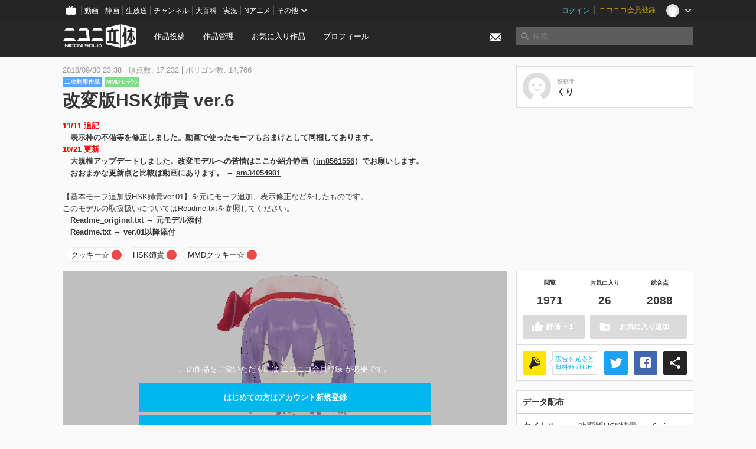

--- FILE ---
content_type: text/html; charset=utf-8
request_url: https://3d.nicovideo.jp/works/td43324
body_size: 8124
content:
<!DOCTYPE html><html dir="ltr" itemscope="" itemtype="http://schema.org/Product" lang="ja" xmlns="http://www.w3.org/1999/xhtml" xmlns:fb="http://ogp.me/ns/fb#" xmlns:og="http://ogp.me/ns#"><head><meta content="edge, chrome=1" http-equiv="X-UA-Compatible" /><meta content="width=device-width, initial-scale=1.0" name="viewport" /><meta charset="UTF-8" /><meta content="ニコニ立体, 3D, MMD, 立体, Unity3D, ニコニコ立体, ニコニコ" name="keywords" /><meta content="11/11 追記　表示枠の不備等を修正しました。動画で使ったモーフもおまけとして同梱してあります。10/21 更新　大規模アップデートしました。改変モデルへの苦情はここか紹介静画（im8561556）でお願いします。　おおまかな更新点と比較は動画にあります。 → sm34054901【基本モーフ追加版HSK姉貴ver.01】を元にモーフ追加、表示修正などをしたものです。このモデルの取扱扱いについてはReadme.txtを参照してください。 　Readme_original.txt → 元モデル添付　Readme.txt → ver.01以降添付" name="description" /><meta content="「改変版HSK姉貴 ver.6」 / くり さんの作品 - ニコニ立体" itemprop="name" /><meta content="11/11 追記　表示枠の不備等を修正しました。動画で使ったモーフもおまけとして同梱してあります。10/21 更新　大規模アップデートしました。改変モデルへの苦情はここか紹介静画（im8561556）でお願いします。　おおまかな更新点と比較は動画にあります。 → sm34054901【基本モーフ追加版HSK姉貴ver.01】を元にモーフ追加、表示修正などをしたものです。このモデルの取扱扱いについてはReadme.txtを参照してください。 　Readme_original.txt → 元モデル添付　Readme.txt → ver.01以降添付" itemprop="description" /><meta content="ja_JP" property="og:locale" /><meta content="「改変版HSK姉貴 ver.6」 / くり さんの作品 - ニコニ立体" property="og:title" /><meta content="11/11 追記　表示枠の不備等を修正しました。動画で使ったモーフもおまけとして同梱してあります。10/21 更新　大規模アップデートしました。改変モデルへの苦情はここか紹介静画（im8561556）でお願いします。　おおまかな更新点と比較は動画にあります。 → sm34054901【基本モーフ追加版HSK姉貴ver.01】を元にモーフ追加、表示修正などをしたものです。このモデルの取扱扱いについてはReadme.txtを参照してください。 　Readme_original.txt → 元モデル添付　Readme.txt → ver.01以降添付" property="og:description" /><meta content="ニコニ立体" property="og:site_name" /><meta content="https://3d.nicovideo.jp/works/td43324" property="og:url" /><meta content="website" property="og:type" /><meta content="https://3d.nicovideo.jp/upload/contents/td43324/7177bb4f422fc914eaa4d10427a7cd42_normal.png" itemprop="image" /><meta content="https://3d.nicovideo.jp/upload/contents/td43324/7177bb4f422fc914eaa4d10427a7cd42_normal.png" property="og:image" /><meta content="summary_large_image" name="twitter:card" /><meta content="@niconisolid" name="twitter:site" /><meta content="「改変版HSK姉貴 ver.6」 / くり さんの作品 - ニコニ立体" name="twitter:title" /><meta content="11/11 追記　表示枠の不備等を修正しました。動画で使ったモーフもおまけとして同梱してあります。10/21 更新　大規模アップデートしました。改変モデルへの苦情はここか紹介静画（im8561556）でお願いします。　おおまかな更新点と比較は動画にあります。 → sm34054901【基本モーフ追加版HSK姉貴ver.01】を元にモーフ追加、表示修正などをしたものです。このモデルの取扱扱いについてはReadme.txtを参照してください。 　Readme_original.txt → 元モデル添付　Readme.txt → ver.01以降添付" name="twitter:description" /><meta content="https://3d.nicovideo.jp/upload/contents/td43324/7177bb4f422fc914eaa4d10427a7cd42_normal.png" name="twitter:image" /><title>「改変版HSK姉貴 ver.6」 / くり さんの作品 - ニコニ立体</title><link href="https://3d.nicovideo.jp/works/td43324" rel="canonical" /><link href="/favicon.ico" rel="shortcut icon" type="image/vnd.microsoft.icon" /><meta name="csrf-param" content="authenticity_token" />
<meta name="csrf-token" content="yR2pVA13PsfVmPY9svVFu8K7vj9I/Fb25gdFKD7vL1mMhaPhBK0KNGncGV5IaTuG6ZjMICTV8XYbv0fGD38OSg==" /><link rel="stylesheet" media="all" href="//cdnjs.cloudflare.com/ajax/libs/select2/3.4.6/select2.min.css" /><link rel="stylesheet" media="all" href="/assets/application-294ba2906ea1961f16634a633efdf9b48489f1042d9d15e4413e02cf756a0ff7.css" /><link rel="stylesheet" media="all" href="/assets/niconico/common_header-d286a9105534732c34da1aa1ac83798fc8cf5be651ccf67d3fb9d6d7260fb76b.css?0c2be1ce87f3f0ac5e8fa2fb65b43f6d" /><script src="//cdnjs.cloudflare.com/ajax/libs/jquery/2.1.0/jquery.min.js"></script><script src="https://res.ads.nicovideo.jp/assets/js/ads2.js?ref=3d" type="text/javascript"></script><script src="https://wktk.cdn.nimg.jp/wktkjs/3/wktk.min.js" type="text/javascript"></script><script>(() => {
  const hash = '';
  const isCreator = false;

  window.NiconiSolidGA = {
    getState() {
      const ga_attributes = document.getElementById('ga-attributes');

      return {
        hash,
        isLogined: !!hash,
        isCreator,
        workType: ga_attributes ? ga_attributes.getAttribute('data-work-type') : null,
        isDownloadable: ga_attributes ? ga_attributes.getAttribute('data-is-downloadable') : null,
        ownerId: ga_attributes ? ga_attributes.getAttribute('data-owner-id') : null
      };
    },
    pushDataLayer() {
      const state = this.getState();
      const data = {
        content: {
          is_creator: state.isCreator,
          work_type: state.workType,
          is_downloadable: state.isDownloadable,
          is_logined: state.isLogined,
          owner_id: state.ownerId,
        }
      };

      window.NicoGoogleTagManagerDataLayer.push(data);
    }
  };

  window.NicoGoogleTagManagerDataLayer = [];
  window.NiconiSolidGA.pushDataLayer();

  function pageChange() {
    window.NiconiSolidGA.pushDataLayer();
    window.NicoGoogleTagManagerDataLayer.push({'event': 'page_change'});
  }

  $(document).on('pjax:end', pageChange);
  document.addEventListener('DOMContentLoaded', pageChange);
})();</script><script>(function (w, d, s, l, i) {
  w[l] = w[l] || [];
  w[l].push({'gtm.start': new Date().getTime(), event: 'gtm.js'});
  const f = d.getElementsByTagName(s)[0], j = d.createElement(s), dl = l != 'dataLayer' ? '&l=' + l : '';
  j.async = true;
  j.src = 'https://www.googletagmanager.com/gtm.js?id=' + i + dl;
  f.parentNode.insertBefore(j, f);
})(window, document, 'script', 'NicoGoogleTagManagerDataLayer', 'GTM-KXT7G5G');</script><script>(function (i, s, o, g, r, a, m) {
  i['GoogleAnalyticsObject'] = r;
  i[r] = i[r] || function () {
    (i[r].q = i[r].q || []).push(arguments)
  }, i[r].l = 1 * new Date();
  a = s.createElement(o), m = s.getElementsByTagName(o)[0];
  a.async = 1;
  a.src = g;
  m.parentNode.insertBefore(a, m)
})(window, document, 'script', '//www.google-analytics.com/analytics.js', 'ga');

(function () {
  const hash = window.NiconiSolidGA.getState().hash;
  ga('create', 'UA-49433288-1', (hash !== '') ? {'userId': hash} : null);
  ga('set', 'dimension5', hash !== '');

  const callGaOld = function () {
    const state = window.NiconiSolidGA.getState();

    ga('set', 'dimension1', state.isCreator);
    ga('set', 'dimension2', state.workType);
    ga('set', 'dimension3', true); // deprecated
    ga('set', 'dimension4', state.isDownloadable);
    ga('set', 'dimension6', state.ownerId);

    ga('send', 'pageview', window.location.pathname + window.location.search);
  };

  $(document).on('pjax:end', callGaOld);
  document.addEventListener('DOMContentLoaded', callGaOld);
})();</script></head><body class="application"><noscript><iframe height="0" src="https://www.googletagmanager.com/ns.html?id=GTM-KXT7G5G" style="display:none;visibility:hidden" width="0"></iframe></noscript><div id="CommonHeader"></div><header><div class="header container" role="navigation"><div class="row"><div class="main-area-left"><div class="collapse"><a class="logo brand-logo header-logo" href="/"><span class="invisible">ニコニ立体</span></a><ul class="horizontal header-menu"><li class="link"><ul class="horizontal header-menu-split"><li><a href="/works/new">作品投稿</a></li><li><a href="/works">作品管理</a></li></ul></li><li class="link"><a href="/favorites">お気に入り作品</a></li><li class="link"><a href="/profile">プロフィール</a></li><li class="link" id="notification-menu"><a class="notification" href="/messages"><i class="glyphicons envelope notification-icon white"></i><div class="notification-badge" style="display: none;"></div></a></li></ul></div></div><div class="main-area-right"><form accept-charset="UTF-8" action="/search" class="header-form" id="js-search-form" method="get" role="search"><input id="js-search-type" name="word_type" type="hidden" value="keyword" /><i class="search-icon glyphicons search"></i><input autocomplete="off" class="header-search-field" id="js-search-field" maxlength="255" name="word" placeholder="検索" type="text" value="" /><div class="select-menu-modal-container" style="display: none;"><div class="select-menu-modal"><div class="select-menu-item" data-target="work" data-type="tag"><div class="select-menu-item-text"><i class="select-menu-item-icon glyphicons tag"></i>"<span class="js-search-keyword search-keyword"></span>"をタグ検索</div></div><div class="select-menu-item" data-target="work" data-type="caption"><div class="select-menu-item-text"><i class="select-menu-item-icon glyphicons comments"></i>"<span class="js-search-keyword search-keyword"></span>"をキャプション検索</div></div></div></div></form></div></div></div></header><div class="js-warning-unsupported-browser" id="warning-unsupported-browser"><p>お使いのブラウザではニコニ立体をご利用できません。</p><p>ニコニ立体を利用するためには、Chrome, Firefox, Edge のいずれかのブラウザが必要です。</p></div><main id="content"><div data-state="{&quot;work&quot;:{&quot;id&quot;:43324,&quot;title&quot;:&quot;改変版HSK姉貴 ver.6&quot;,&quot;user&quot;:{&quot;id&quot;:85353430,&quot;nickname&quot;:&quot;くり&quot;,&quot;thumbnail_url&quot;:&quot;https://secure-dcdn.cdn.nimg.jp/nicoaccount/usericon/defaults/blank.jpg&quot;,&quot;is_secret&quot;:false},&quot;thumbnail_url&quot;:&quot;/upload/contents/td43324/7177bb4f422fc914eaa4d10427a7cd42_thumb.png&quot;,&quot;view_count&quot;:1971,&quot;favorite_count&quot;:26,&quot;total_count&quot;:2088,&quot;download&quot;:{&quot;id&quot;:7498,&quot;title&quot;:&quot;改変版HSK姉貴 ver.6.zip&quot;,&quot;size&quot;:8809999,&quot;revision&quot;:6,&quot;download_count&quot;:668,&quot;license&quot;:{&quot;require_attribution&quot;:&quot;undefined&quot;,&quot;commercial_use&quot;:&quot;undefined&quot;,&quot;change_over&quot;:&quot;enabled&quot;,&quot;redistribution&quot;:&quot;enabled&quot;,&quot;license_description&quot;:&quot;&quot;},&quot;updated_at&quot;:&quot;2018-11-11T15:53:35.677+09:00&quot;}},&quot;tags&quot;:[{&quot;id&quot;:94231,&quot;type&quot;:&quot;normal&quot;,&quot;content&quot;:&quot;クッキー☆&quot;,&quot;lock&quot;:true},{&quot;id&quot;:94232,&quot;type&quot;:&quot;normal&quot;,&quot;content&quot;:&quot;HSK姉貴&quot;,&quot;lock&quot;:true},{&quot;id&quot;:94233,&quot;type&quot;:&quot;normal&quot;,&quot;content&quot;:&quot;MMDクッキー☆&quot;,&quot;lock&quot;:true}],&quot;comments&quot;:{&quot;total_count&quot;:3,&quot;items&quot;:[{&quot;id&quot;:45199,&quot;user&quot;:{&quot;id&quot;:55706023,&quot;nickname&quot;:&quot;ろーとばいん&quot;,&quot;thumbnail_url&quot;:&quot;https://secure-dcdn.cdn.nimg.jp/nicoaccount/usericon/5570/55706023.jpg?1533211570&quot;},&quot;created_at&quot;:&quot;2018-12-02T19:29:54.257+09:00&quot;,&quot;content&quot;:&quot;はえ＾～&quot;},{&quot;id&quot;:43573,&quot;user&quot;:{&quot;id&quot;:85353430,&quot;nickname&quot;:&quot;くり&quot;,&quot;thumbnail_url&quot;:&quot;https://secure-dcdn.cdn.nimg.jp/nicoaccount/usericon/defaults/blank.jpg&quot;},&quot;created_at&quot;:&quot;2018-10-07T22:40:48.437+09:00&quot;,&quot;content&quot;:&quot;匿名コメントは紹介静画のほうに→im8561556&quot;},{&quot;id&quot;:43566,&quot;user&quot;:{&quot;id&quot;:85353430,&quot;nickname&quot;:&quot;くり&quot;,&quot;thumbnail_url&quot;:&quot;https://secure-dcdn.cdn.nimg.jp/nicoaccount/usericon/defaults/blank.jpg&quot;},&quot;created_at&quot;:&quot;2018-10-07T21:30:11.787+09:00&quot;,&quot;content&quot;:&quot;自分で使ってて気になったところはおおむね修正できたからいいんですけど、スカートが何かしらに引っかかって固まるのがどうしても直らなかったんでそのままになってます。\nジョイントのばねを強めにするとすぐ復元するけどゴムみたいになるんだよなぁ……\n深めにしゃがませると簡単に再現できると思うので、直し方がわかる兄貴がいたら教えてださい。\n何でもしますから。&quot;}]},&quot;like&quot;:null,&quot;favorite&quot;:null}" id="js-work-container"><div class="container"><div class="row flex-container"><div class="main-area-left main-column"><div class="box no-border"><div class="work-info"><div class="work-info-meta-list"><div class="work-info-meta-item">2018/09/30 23:38</div><div class="work-info-meta-item">頂点数: 17,232</div><div class="work-info-meta-item">ポリゴン数: 14,766</div></div><ul class="work-info-category-list"><li><a class="label label-slim work-category-label-secondary_use" href="/search?category=secondary_use">二次利用作品</a></li><li><a class="label label-slim work-type-label-mmd_model" href="/search?work_type=mmd">MMDモデル</a></li></ul><h1 class="work-info-title">改変版HSK姉貴 ver.6</h1><div class="description simple-text"><b><font color="red">11/11 追記</font><br>
　表示枠の不備等を修正しました。動画で使ったモーフもおまけとして同梱してあります。<br>
<b><font color="red">10/21 更新</font><br>
　大規模アップデートしました。改変モデルへの苦情はここか紹介静画（<a href="https://seiga.nicovideo.jp/seiga/im8561556">im8561556</a>）でお願いします。</b><br>
　おおまかな更新点と比較は動画にあります。 → <a href="https://www.nicovideo.jp/watch/sm34054901">sm34054901</a></b><br>
<br>
【基本モーフ追加版HSK姉貴ver.01】を元にモーフ追加、表示修正などをしたものです。<br>このモデルの取扱扱いについてはReadme.txtを参照してください。<br> <b>　Readme_original.txt → 元モデル添付<br>　Readme.txt → ver.01以降添付</b></div></div><div class="js-tag-box box no-border"></div></div></div><div class="main-area-right"><div class="box"><div class="box-container work-author"><a class="work-author-link work-author-link-full" href="/users/85353430" title="くり"><img alt="" class="work-author-thumbnail" src="https://secure-dcdn.cdn.nimg.jp/nicoaccount/usericon/defaults/blank.jpg" /><div class="work-author-name"><div class="work-author-name-label">投稿者</div><div class="work-author-name-value">くり</div></div></a></div></div></div></div><div class="row flex-container"><div class="main-area-left main-column"><div class="box work-content" data-json-url="/works/td43324/components.json" data-show-setting-link="" id="js-components"><div class="work-cover" style="background-image: url(/upload/contents/td43324/7177bb4f422fc914eaa4d10427a7cd42_normal.png);"><div class="work-cover-content"><div class="work-cover-content-inner"><p>この作品をご覧いただくには ニコニコ会員登録 が必要です。</p><br /><ul class="button-list"><li><a class="button button-submit" href="https://account.nicovideo.jp/register?site=niconico3d">はじめての方はアカウント新規登録</a></li><li><a class="button button-submit" href="/login?next_url=%2Fworks%2Ftd43324&amp;site=niconico3d">ログイン画面</a></li></ul></div></div></div></div><div class="js-content-footer box no-border"></div><div class="js-comment-box box no-border"></div><div class="box no-border" style="text-align: center;"><div class="ads-works-banner" id="ads-b5e8f19e752b284049079a9bfef0d30b"><div id="ads-b5e8f19e752b284049079a9bfef0d30b-script"><script>(function (elementID, num) {
  if (window.Ads) {
    new Ads.Advertisement({zone: num}).set(elementID);
    var element = document.getElementById(elementID + '-script');
    element.parentNode.removeChild(element);
  }
})('ads-b5e8f19e752b284049079a9bfef0d30b', 1279);</script></div></div></div><div class="box"><div class="box-header"><h3 class="title">関連度の高い作品</h3></div><div class="box-container"><div class="work-box-container" data-frontend-id="79" data-recommend-frame-name="solid_work_page" data-recommend-id="5453011014037701564" data-recommend-log-endpoint="https://log.recommend.nicovideo.jp" id="js-eee7ae16db51676de439"><div class="work-box-list column-size-5 "><div class="work-box-list-inner"><div class="work-box-list-item"><div class="work-box"><a class="work-box-link" data-work-id="td42992" href="/works/td42992" title="エレノア フォルテ MMD 【モデル配布】"><div class="work-box-thumbnail"><img alt="" src="/upload/contents/td42992/c315b957de80b3f28d2ef87a28a2052e_thumb.png" /></div><div class="work-box-ribon"><label class="label work-type-label-mmd_model">MMD</label></div><div class="work-box-cover"><strong class="work-box-cover-title">エレノア フォルテ MMD 【モデル配布】</strong><div class="work-box-cover-author">Pikadude31451</div></div></a></div></div><div class="work-box-list-item"><div class="work-box"><a class="work-box-link" data-work-id="td30159" href="/works/td30159" title="ヨルハ二号B型"><div class="work-box-thumbnail"><img alt="" src="/upload/contents/td30159/00c3d7a5c4cab9ea32abd86ae1c05ace_thumb.png" /></div><div class="work-box-ribon"><label class="label work-type-label-mmd_model">MMD</label></div><div class="work-box-cover"><strong class="work-box-cover-title">ヨルハ二号B型</strong><div class="work-box-cover-author">ゲゲ</div></div></a></div></div><div class="work-box-list-item"><div class="work-box"><a class="work-box-link" data-work-id="td42312" href="/works/td42312" title="霧雨魔理沙【香霖堂衣装】ver1.01 + 和風メイド衣装"><div class="work-box-thumbnail"><img alt="" src="/upload/contents/td42312/c284361e07ada171f8534831b14cfb27_thumb.png" /></div><div class="work-box-ribon"><label class="label work-type-label-mmd_model">MMD</label></div><div class="work-box-cover"><strong class="work-box-cover-title">霧雨魔理沙【香霖堂衣装】ver1.01 + 和風メイド衣装</strong><div class="work-box-cover-author">フロマージュ</div></div></a></div></div><div class="work-box-list-item"><div class="work-box"><a class="work-box-link" data-work-id="td35271" href="/works/td35271" title="同期ちゃん"><div class="work-box-thumbnail"><img alt="" src="/upload/contents/td35271/2e888fa6d3b440747be4829bbfe1d06c_thumb.png" /></div><div class="work-box-ribon"><label class="label work-type-label-mmd_model">MMD</label></div><div class="work-box-cover"><strong class="work-box-cover-title">同期ちゃん</strong><div class="work-box-cover-author">ビタワン</div></div></a></div></div><div class="work-box-list-item"><div class="work-box"><a class="work-box-link" data-work-id="td40854" href="/works/td40854" title="聖白蓮"><div class="work-box-thumbnail"><img alt="" src="/upload/contents/td40854/8759d71de426473171e4a2f9196775e9_thumb.png" /></div><div class="work-box-ribon"><label class="label work-type-label-mmd_model">MMD</label></div><div class="work-box-cover"><strong class="work-box-cover-title">聖白蓮</strong><div class="work-box-cover-author">ニクムニ</div></div></a></div></div></div></div></div><script>var _containerId = "#js-eee7ae16db51676de439"</script><script>(function() {
  var containerId, init;

  containerId = _containerId;

  init = function() {
    var app;
    return app = new BigFence.Views.Commons.Recommender({
      el: containerId
    });
  };

  if (typeof BigFence !== "undefined" && BigFence !== null) {
    init();
  } else {
    $(document).one('ready', init);
  }

}).call(this);
</script></div></div><div class="js-nicoad-list box no-border"></div><div class="box"><div class="box-header"><h3 class="title">いま人気の作品</h3></div><div class="box-container"><div class="work-box-container" data-frontend-id="79" data-recommend-log-endpoint="https://log.recommend.nicovideo.jp" id="js-fbebed64dad2d96c3f26"><div class="work-box-list column-size-5 "><div class="work-box-list-inner"><div class="work-box-list-item"><div class="work-box"><a class="work-box-link" data-work-id="td96192" href="/works/td96192" title="伊168（いむや）"><div class="work-box-thumbnail"><img alt="" src="/upload/contents/td96192/90e8c90c2e208842cde3e67cecf6d306_thumb.png" /></div><div class="work-box-ribon"><label class="label work-type-label-mmd_model">MMD</label></div><div class="work-box-cover"><strong class="work-box-cover-title">伊168（いむや）</strong><div class="work-box-cover-author">百角</div></div></a></div></div><div class="work-box-list-item"><div class="work-box"><a class="work-box-link" data-work-id="td96193" href="/works/td96193" title="さとうきび式周央サンゴ七次元生徒会Ver."><div class="work-box-thumbnail"><img alt="" src="/upload/contents/td96193/98e46fdfad6a9afc8201407d94415d60_thumb.png" /></div><div class="work-box-ribon"><label class="label work-type-label-mmd_model">MMD</label></div><div class="work-box-cover"><strong class="work-box-cover-title">さとうきび式周央サンゴ七次元生徒会Ver.</strong><div class="work-box-cover-author">さとうきび</div></div></a></div></div><div class="work-box-list-item"><div class="work-box"><a class="work-box-link" data-work-id="td96214" href="/works/td96214" title="はなごろも(ご当地衣装)公式MMDモデル"><div class="work-box-thumbnail"><img alt="" src="/upload/contents/td96214/e0ed24bf48fc74a29cbf6cca408791da_thumb.png" /></div><div class="work-box-ribon"><label class="label work-type-label-mmd_model">MMD</label></div><div class="work-box-cover"><strong class="work-box-cover-title">はなごろも(ご当地衣装)公式MMDモデル</strong><div class="work-box-cover-author">はなごろも</div></div></a></div></div><div class="work-box-list-item"><div class="work-box"><a class="work-box-link" data-work-id="td96215" href="/works/td96215" title="はなごろも公式MMDモデル"><div class="work-box-thumbnail"><img alt="" src="/upload/contents/td96215/eeb14cf3a4e2751bb00128980dc85035_thumb.png" /></div><div class="work-box-ribon"><label class="label work-type-label-mmd_model">MMD</label></div><div class="work-box-cover"><strong class="work-box-cover-title">はなごろも公式MMDモデル</strong><div class="work-box-cover-author">はなごろも</div></div></a></div></div><div class="work-box-list-item"><div class="work-box"><a class="work-box-link" data-work-id="td96233" href="/works/td96233" title="宇月リハ式_レモンアーヴィン"><div class="work-box-thumbnail"><img alt="" src="/upload/contents/td96233/07d3fb55336a1f9ac5d8c5aecf2c4e50_thumb.png" /></div><div class="work-box-ribon"><label class="label work-type-label-mmd_model">MMD</label></div><div class="work-box-cover"><strong class="work-box-cover-title">宇月リハ式_レモンアーヴィン</strong><div class="work-box-cover-author">宇月リハ 3Dモデラー</div></div></a></div></div></div></div></div><script>var _containerId = "#js-fbebed64dad2d96c3f26"</script><script>(function() {
  var containerId, init;

  containerId = _containerId;

  init = function() {
    var app;
    return app = new BigFence.Views.Commons.Recommender({
      el: containerId
    });
  };

  if (typeof BigFence !== "undefined" && BigFence !== null) {
    init();
  } else {
    $(document).one('ready', init);
  }

}).call(this);
</script></div></div><div class="work-footer"><div class="col-12"><ul class="horizontal"><li><a href="/works/td43324/warning/new">違反作品を通報</a></li></ul></div></div></div><div class="main-area-right"><div class="js-score-action-box box no-border"></div><div class="box no-border" style="text-align: center;"><div class="ads-side" id="ads-626c3e7f6a62b148f5d7470091c2b2bc"><div id="ads-626c3e7f6a62b148f5d7470091c2b2bc-script"><script>(function (elementID, num) {
  if (window.Ads) {
    new Ads.Advertisement({zone: num}).set(elementID);
    var element = document.getElementById(elementID + '-script');
    element.parentNode.removeChild(element);
  }
})('ads-626c3e7f6a62b148f5d7470091c2b2bc', 1280);</script></div></div></div><div class="js-download-box box no-border"></div><div class="js-contents-tree box no-border"></div><div class="box no-border sticky-element" style="text-align: center;"><div class="ads-side" id="ads-a59b6bdf796172b3dfe2aab6d78d83b5"><div id="ads-a59b6bdf796172b3dfe2aab6d78d83b5-script"><script>(function (elementID, num) {
  if (window.Ads) {
    new Ads.Advertisement({zone: num}).set(elementID);
    var element = document.getElementById(elementID + '-script');
    element.parentNode.removeChild(element);
  }
})('ads-a59b6bdf796172b3dfe2aab6d78d83b5', 1281);</script></div></div></div></div></div></div><div class="js-published-modal"></div></div><div data-is-downloadable="true" data-owner-id="85353430" data-work-type="mmd" id="ga-attributes"></div><script>(function() {
  var init;

  init = function() {
    var app, container;
    container = document.getElementById('js-work-container');
    app = new BigFence.Views.Works.App();
    return BigFence.entries.workPage({
      tagBox: container.querySelector('.js-tag-box'),
      commentBox: container.querySelector('.js-comment-box'),
      squareFollowButton: container.querySelector('.js-follow-button'),
      scoreActionBox: container.querySelector('.js-score-action-box'),
      downloadBox: container.querySelector('.js-download-box'),
      contentFooter: container.querySelector('.js-content-footer'),
      nicoAdList: container.querySelector('.js-nicoad-list'),
      contentTree: container.querySelector('.js-contents-tree'),
      publishedModal: container.querySelector('.js-published-modal')
    });
  };

  if (typeof BigFence !== "undefined" && BigFence !== null) {
    init();
  } else {
    $(document).one('ready', init);
  }

}).call(this);
</script><script>
//<![CDATA[
window.Settings={};Settings.default_locale="ja";Settings.locale="ja";
//]]>
</script></main><footer class="footer"><div class="container row"><div class="col-6 footer-left"><ul class="footer-links horizontal"><li><a href="/rule">利用規約</a></li><li><a href="https://qa.nicovideo.jp/category/show/466">ヘルプ</a></li><li><a href="https://qa.nicovideo.jp/faq/show/5008?site_domain=default">ご意見・ご要望</a></li><li><a href="https://twitter.com/niconisolid" target="_blank">公式Twitter</a></li><li><a href="/">ホーム</a></li></ul></div><div class="col-6 footer-right"><div class="footer-note"><p>&copy; DWANGO Co., Ltd.</p></div><a class="brand-logo gray" href="/" title="ニコニ立体"></a></div></div></footer><script src="//cdnjs.cloudflare.com/ajax/libs/jquery.pjax/1.9.2/jquery.pjax.min.js"></script><script src="//cdnjs.cloudflare.com/ajax/libs/fancybox/2.1.5/jquery.fancybox.pack.js"></script><script src="//cdnjs.cloudflare.com/ajax/libs/jquery-cookie/1.4.1/jquery.cookie.min.js"></script><script src="//cdnjs.cloudflare.com/ajax/libs/select2/3.4.6/select2.min.js"></script><script src="//cdnjs.cloudflare.com/ajax/libs/select2/3.4.6/select2_locale_ja.min.js"></script><script src="//cdnjs.cloudflare.com/ajax/libs/noUiSlider/5.0.0/jquery.nouislider.min.js"></script><script src="//cdnjs.cloudflare.com/ajax/libs/underscore.js/1.6.0/underscore-min.js"></script><script src="//cdnjs.cloudflare.com/ajax/libs/backbone.js/1.1.2/backbone-min.js"></script><script src="//cdnjs.cloudflare.com/ajax/libs/backbone.marionette/2.1.0/backbone.marionette.min.js"></script><script src="//cdnjs.cloudflare.com/ajax/libs/backbone-relational/0.8.6/backbone-relational.min.js"></script><script src="//cdnjs.cloudflare.com/ajax/libs/blueimp-md5/2.18.0/js/md5.min.js"></script><script async="async" charset="utf-8" src="https://platform.twitter.com/widgets.js"></script><script src="/assets/application-0401433a426d0d4ae34165cb69b59109ab7362e2f723b34cb8e2ddbfb48df300.js"></script><script src="/assets/niconico/common_header-1537b71497e2caab4cc5e5e069939a9e76f611c912ddb5b4855c880375bc1603.js"></script><script>init_common_header('niconico3d')</script><script src="https://common-header.nimg.jp/3.0.0/pc/CommonHeaderLoader.min.js"></script><div data-state="{&quot;current_user&quot;:null}" id="js-initial-state" style="display: none;"><script src="/packs/assets/application-CHCWfhU9.js" type="module"></script></div><script>(function() {
  $(document).ready(function() {
    return new BigFence.Views.Layouts.App();
  });

}).call(this);
</script></body></html>